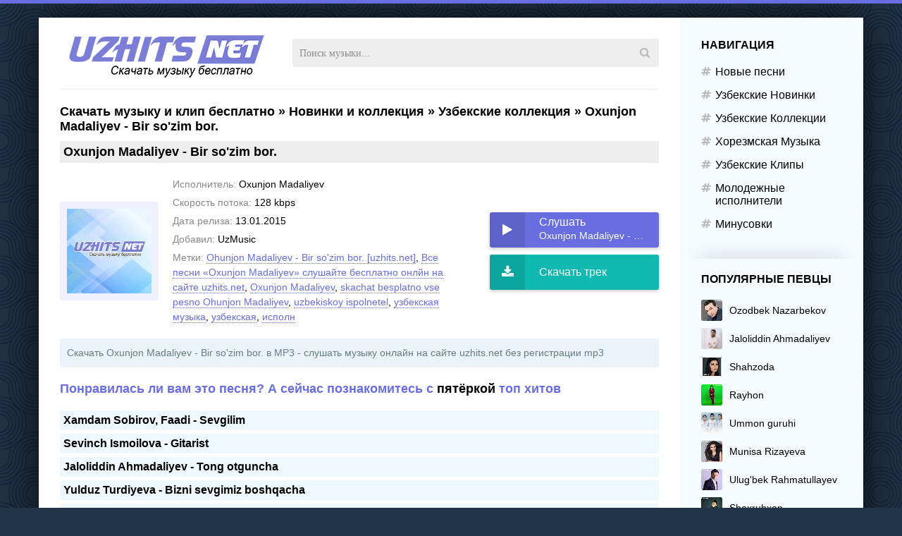

--- FILE ---
content_type: text/html; charset=utf-8
request_url: https://uzhits.net/skachat-mp3/zolotoy-uzbek-pesni/3709-ohunjon-madaliyev-bir-sozim-bor-uzhitsnet.html
body_size: 8792
content:
<!DOCTYPE html>
<html lang="ru">
<head>
<title>Oxunjon Madaliyev - Bir so'zim bor. скачаты песню (yuklab olish)</title>
<meta charset="utf-8">
<meta name="description" content="Скачать Oxunjon Madaliyev - Bir so'zim bor. в MP3 - слушать музыку онлайн на сайте uzhits.net без регистрации mp3 Добавлена: 13.01.2015, Формат: mp3, Скачать песню Oxunjon Madaliyev - Bir so'zim bor. бесплатно или слушать онлайн">
<meta name="keywords" content=" Bir so'zim bor., Oxunjon Madaliyev , слушать, онлайн, mp3">
<meta name="generator" content="DataLife Engine (https://dle-news.ru)">
<meta name="news_keywords" content="Ohunjon Madaliyev - Bir so'zim bor. &#91;uzhits.net&#93;, Все песни «Oxunjon Madaliyev» слушайте бесплатно онлйн на сайте uzhits.net, Oxunjon Madaliyev, skachat besplatno vse pesno Ohunjon Madaliyev, uzbekiskoy ispolnetel, узбекская музыка, узбекская, исполн">
<link rel="canonical" href="https://uzhits.net/skachat-mp3/zolotoy-uzbek-pesni/3709-ohunjon-madaliyev-bir-sozim-bor-uzhitsnet.html">
<link rel="alternate" type="application/rss+xml" title="Скачать музыку бесплатно новинки музыки 2025 RSS" href="https://uzhits.net/rss.xml">
<link rel="alternate" type="application/rss+xml" title="Скачать музыку бесплатно новинки музыки 2025 RSS Turbo" href="https://uzhits.net/rssturbo.xml">
<link rel="alternate" type="application/rss+xml" title="Скачать музыку бесплатно новинки музыки 2025 RSS Dzen" href="https://uzhits.net/rssdzen.xml">
<link rel="preconnect" href="https://uzhits.net/" fetchpriority="high">
<meta property="twitter:card" content="summary">
<meta property="twitter:title" content="Oxunjon Madaliyev - Bir so'zim bor. скачаты песню (yuklab olish)">
<meta property="twitter:url" content="https://uzhits.net/skachat-mp3/zolotoy-uzbek-pesni/3709-ohunjon-madaliyev-bir-sozim-bor-uzhitsnet.html">
<meta property="twitter:description" content="Oxunjon Madaliyev Bir so'zim bor. 4:19 128 4,02 MB 2015-01/oxunjon-madaliyev-bir-sozim-bor_(uzhits.net).mp3">
<meta property="og:type" content="article">
<meta property="og:site_name" content="Скачать музыку бесплатно новинки музыки 2025">
<meta property="og:title" content="Oxunjon Madaliyev - Bir so'zim bor. скачаты песню (yuklab olish)">
<meta property="og:url" content="https://uzhits.net/skachat-mp3/zolotoy-uzbek-pesni/3709-ohunjon-madaliyev-bir-sozim-bor-uzhitsnet.html">
<meta property="og:description" content="Oxunjon Madaliyev Bir so'zim bor. 4:19 128 4,02 MB 2015-01/oxunjon-madaliyev-bir-sozim-bor_(uzhits.net).mp3">
<meta name="viewport" content="width=device-width, initial-scale=1.0" />
<link rel="shortcut icon" href="/favicon.ico" type="image/x-icon"/>
<meta name="theme-color" content="#111">
<meta name="rusfind-site-verification" content="3759-2BE4-C58D-A371" /><meta property="og:image" content="https://uzhits.net/noimage.jpg?2592000"/>
<meta name="yandex-verification" content="46515b555ea3de92" />
<meta name='yandex-verification' content='5b9e7442f733b16d' />
<meta name="google-site-verification" content="O4lhzupDQs1eu3Npju5OKq8ZhSpKbeJjpQrJjQj_dp4" />
<meta name="wot-verification" content="e2648df9eb7b2c069760"/>
<meta name="robots" content="all" />
<script type="application/ld+json">{ "@context" : "http://schema.org", "@type" : "Organization", "name" : "UZHITS.NET",      "url" : "https://uzhits.net",       "sameAs" : [         "https://www.facebook.com/www.uzhits.net", 		 "https://twitter.com/uzhits_net",		 "https://plus.google.com/110668234468352224627",         "https://vk.com/skachat_mp3"       ]    }    </script>
<link href="/templates/uzhits-261526/style/style9.css" type="text/css" rel="stylesheet" />

    <script async src="https://rekuz.pro/js/loader.js"></script>
    
</head>
<body>
<div class="wrap">
<div class="wrap-center wrap-main">
<div class="cols fx-row">
<div class="col-main fx-1">
<header class="topline fx-row fx-middle">
<a href="/" class="logo"><img src="/templates/uzhits-261526/images/logo.png" alt="UZHITS.NET" /></a>
<div class="btn-menu"><span class="fa fa-bars"></span></div>
<div class="search-wrap fx-1">
<form id="quicksearch" method="post">
<input type="hidden" name="do" value="search" />
<input type="hidden" name="subaction" value="search" />
<div class="search-box">
<input id="story" name="story" placeholder="Поиск музыки..." type="text" />
<button type="submit"><span class="fa fa-search"></span></button>
</div>
</form>
</div> 
 </header>
<main class="content">
    

<div class="sect-title fx-1">
	<a href="https://uzhits.net/">Скачать музыку и клип бесплатно</a> » <a href="https://uzhits.net/skachat-mp3/">Новинки и коллекция</a> » <a href="https://uzhits.net/skachat-mp3/zolotoy-uzbek-pesni/">Узбекские коллекция</a> » Oxunjon Madaliyev - Bir so'zim bor.
</div>






<article class="full ignore-select">

 			<h1 class="ftitle sect-title h1uchun"><span>Oxunjon Madaliyev - Bir so&#039;zim bor.</span></h1>
			
			<div class="sect fcols fx-row fx-middle">
				<div class="fleft">
					<div class="fimg img-fit"><img src="/templates/uzhits-261526/dleimages/no_image.jpg" alt="Oxunjon Madaliyev - Bir so&#039;zim bor." width="150" height="150" /></div>
				</div>
				<div class="fmain fx-1">
					<ul class="finfo">
						<li><span>Исполнитель:</span> Oxunjon Madaliyev</li>
						<li><span>Скорость потока:</span>  128  kbps</li>
						<li><span>Дата релиза:</span> 13.01.2015</li>
           				 <li><span>Добавил:</span> UzMusic</li>
                        <li><span>Метки:</span> <a href="https://uzhits.net/tags/ohunjon%20madaliyev%20-%20bir%20so%27zim%20bor.%20%5Buzhits.net%5D/">Ohunjon Madaliyev - Bir so'zim bor. [uzhits.net]</a>, <a href="https://uzhits.net/tags/%D0%B2%D1%81%D0%B5%20%D0%BF%D0%B5%D1%81%D0%BD%D0%B8%20%C2%ABoxunjon%20madaliyev%C2%BB%20%D1%81%D0%BB%D1%83%D1%88%D0%B0%D0%B9%D1%82%D0%B5%20%D0%B1%D0%B5%D1%81%D0%BF%D0%BB%D0%B0%D1%82%D0%BD%D0%BE%20%D0%BE%D0%BD%D0%BB%D0%B9%D0%BD%20%D0%BD%D0%B0%20%D1%81%D0%B0%D0%B9%D1%82%D0%B5%20uzhits.net/">Все песни «Oxunjon Madaliyev» слушайте бесплатно онлйн на сайте uzhits.net</a>, <a href="https://uzhits.net/tags/oxunjon%20madaliyev/">Oxunjon Madaliyev</a>, <a href="https://uzhits.net/tags/skachat%20besplatno%20vse%20pesno%20ohunjon%20madaliyev/">skachat besplatno vse pesno Ohunjon Madaliyev</a>, <a href="https://uzhits.net/tags/uzbekiskoy%20ispolnetel/">uzbekiskoy ispolnetel</a>, <a href="https://uzhits.net/tags/%D1%83%D0%B7%D0%B1%D0%B5%D0%BA%D1%81%D0%BA%D0%B0%D1%8F%20%D0%BC%D1%83%D0%B7%D1%8B%D0%BA%D0%B0/">узбекская музыка</a>, <a href="https://uzhits.net/tags/%D1%83%D0%B7%D0%B1%D0%B5%D0%BA%D1%81%D0%BA%D0%B0%D1%8F/">узбекская</a>, <a href="https://uzhits.net/tags/%D0%B8%D1%81%D0%BF%D0%BE%D0%BB%D0%BD/">исполн</a></li>

					</ul>
				</div>
				
				<div class="fright fx-col fx-between">
					<div class="fctrl">
						<div class="fplay-wr js-item" data-track="https://uzhits.net/upload/files/2015-01/oxunjon-madaliyev-bir-sozim-bor_(uzhits.net).mp3" data-title="Bir so'zim bor." data-artist="Oxunjon Madaliyev" data-img="/templates/uzhits-261526/dleimages/no_image.jpg">
						<div class="fbtn fplay js-ctrl js-play">
							<div class="fbtn-icon fx-col fx-center"><span class="fa fa-play"></span></div>
							<div class="fbtn-desc fx-1">
								<div class="fbtn-capt nowrap">Слушать</div>
								<div class="fbtn-title nowrap">Oxunjon Madaliyev - Bir so&#039;zim bor.</div>
							</div>
						</div>
						</div>
				 
                        		 <a class="fbtn fdl" href="https://uzhits.net/upload7/files/2015-01/oxunjon-madaliyev-bir-sozim-bor_(uzhits.net).mp3" >
							<div class="fbtn-icon fx-col fx-center"><span class="fa fa-download"></span></div>
							<div class="fbtn-desc fx-1">
								<div class="fbtn-capt nowrap">Скачать трек</div>
							</div>
						</a> 
					</div>
				</div>
			</div>
    

			<!-- END FCOLS -->
		
    
    		
			<div class="fcaption">
                Скачать <strong>Oxunjon Madaliyev - Bir so&#039;zim bor.</strong>  в MP3 - слушать музыку онлайн на сайте uzhits.net без регистрации mp3 
</div>
				
    <div class="sect-header fx-row fx-middle">
<div class="sect-title fx-1"><span>Понравилась ли вам это песня? А сейчас познакомитесь с</span> пятёркой <span> топ хитов</span></div>
</div>
<div class="sect-content mb-remove">
   
    
<div class="mobs"> <a href="https://uzhits.net/mp3/62418-xamdam-sobirov-faadi-sevgilim.html">Xamdam Sobirov, Faadi - Sevgilim</a></div>

<div class="mobs"> <a href="https://uzhits.net/mp3/62175-sevinch-ismoilova-gitarist.html">Sevinch Ismoilova - Gitarist</a></div>

<div class="mobs"> <a href="https://uzhits.net/mp3/62165-jaloliddin-ahmadaliyev-tong-otguncha.html">Jaloliddin Ahmadaliyev - Tong otguncha</a></div>

<div class="mobs"> <a href="https://uzhits.net/mp3/61846-yulduz-turdiyeva-bizni-sevgimiz-boshqacha.html">Yulduz Turdiyeva - Bizni sevgimiz boshqacha</a></div>

<div class="mobs"> <a href="https://uzhits.net/mp3/62439-gulsanam-mamazoitova-olma.html">Gulsanam Mamazoitova - Olma</a></div>



        
</div>    <br/> 
		  
			
    
    

			<div class="sect sect-count">
				<div class="sect-header fx-row fx-middle">
					<div class="sect-title sect-title-small fx-1"><span>Слушайте также</span> песни</div>
				</div>
				<div class="sect-content infull js-cols">
					<div class="track-item fx-row fx-middle js-item" data-track="https://uzhits.net/upload/files/2015-01/oxunjon-madaliyev-yetmadi_(uzhits.net).mp3" data-title="Oxunjon Madaliyev - Yetmadi" data-artist="Oxunjon Madaliyev" data-img="/templates/uzhits-261526/dleimages/no_image.jpg">
	<div class="track-play js-ctrl js-play" title="Играть \ остановить"><span class="fa fa-play"></span></div>
	<div class="track-desc fx-1">
		<a class="track-title nowrap" href="https://uzhits.net/skachat-mp3/zolotoy-uzbek-pesni/3783-ohunjon-madaliyev-yetmadi-uzhitsnet.html">Oxunjon Madaliyev - Yetmadi</a>
	</div>
  <span class="fa fa-download"></span> 
</div><div class="track-item fx-row fx-middle js-item" data-track="https://uzhits.net/upload/files/2015-01/oxunjon-madaliyev-javohirim_(uzhits.net).mp3" data-title="Oxunjon Madaliyev - Javohirim" data-artist="Oxunjon Madaliyev" data-img="/templates/uzhits-261526/dleimages/no_image.jpg">
	<div class="track-play js-ctrl js-play" title="Играть \ остановить"><span class="fa fa-play"></span></div>
	<div class="track-desc fx-1">
		<a class="track-title nowrap" href="https://uzhits.net/skachat-mp3/zolotoy-uzbek-pesni/3725-ohunjon-madaliyev-javohirim-uzhitsnet.html">Oxunjon Madaliyev - Javohirim</a>
	</div>
  <span class="fa fa-download"></span> 
</div><div class="track-item fx-row fx-middle js-item" data-track="https://uzhits.net/upload/files/2015-01/oxunjon-madaliyev-otam_(uzhits.net).mp3" data-title="Oxunjon Madaliyev - Otam" data-artist="Oxunjon Madaliyev" data-img="/templates/uzhits-261526/dleimages/no_image.jpg">
	<div class="track-play js-ctrl js-play" title="Играть \ остановить"><span class="fa fa-play"></span></div>
	<div class="track-desc fx-1">
		<a class="track-title nowrap" href="https://uzhits.net/skachat-mp3/zolotoy-uzbek-pesni/3748-ohunjon-madaliyev-otam-uzhitsnet.html">Oxunjon Madaliyev - Otam</a>
	</div>
  <span class="fa fa-download"></span> 
</div><div class="track-item fx-row fx-middle js-item" data-track="https://uzhits.net/upload/files/2015-01/oxunjon-madaliyev-xatolaring_(uzhits.net).mp3" data-title="Oxunjon Madaliyev - Xatolaring" data-artist="Oxunjon Madaliyev" data-img="/templates/uzhits-261526/dleimages/no_image.jpg">
	<div class="track-play js-ctrl js-play" title="Играть \ остановить"><span class="fa fa-play"></span></div>
	<div class="track-desc fx-1">
		<a class="track-title nowrap" href="https://uzhits.net/skachat-mp3/zolotoy-uzbek-pesni/3778-ohunjon-madaliyev-xatolaring-uzhitsnet.html">Oxunjon Madaliyev - Xatolaring</a>
	</div>
  <span class="fa fa-download"></span> 
</div><div class="track-item fx-row fx-middle js-item" data-track="https://uzhits.net/upload/files/2015-01/oxunjon-madaliyev-konglimda-bir-yor_(uzhits.net).mp3" data-title="Oxunjon Madaliyev - Ko&#039;nglimda bir yor" data-artist="Oxunjon Madaliyev" data-img="/templates/uzhits-261526/dleimages/no_image.jpg">
	<div class="track-play js-ctrl js-play" title="Играть \ остановить"><span class="fa fa-play"></span></div>
	<div class="track-desc fx-1">
		<a class="track-title nowrap" href="https://uzhits.net/skachat-mp3/zolotoy-uzbek-pesni/3730-ohunjon-madaliyev-konglimda-bir-yor-uzhitsnet.html">Oxunjon Madaliyev - Ko&#039;nglimda bir yor</a>
	</div>
  <span class="fa fa-download"></span> 
</div><div class="track-item fx-row fx-middle js-item" data-track="https://uzhits.net/upload/files/2015-01/oxunjon-madaliyev-ul-sanam_(uzhits.net).mp3" data-title="Oxunjon Madaliyev - Ul sanam" data-artist="Oxunjon Madaliyev" data-img="/templates/uzhits-261526/dleimages/no_image.jpg">
	<div class="track-play js-ctrl js-play" title="Играть \ остановить"><span class="fa fa-play"></span></div>
	<div class="track-desc fx-1">
		<a class="track-title nowrap" href="https://uzhits.net/skachat-mp3/zolotoy-uzbek-pesni/3773-ohunjon-madaliyev-ul-sanam-uzhitsnet.html">Oxunjon Madaliyev - Ul sanam</a>
	</div>
  <span class="fa fa-download"></span> 
</div>
				</div>
			</div>
    
    	<div class="sect sect-count">
				<div class="sect-header fx-row fx-middle">
					<div class="sect-title sect-title-small fx-1"><span>Набирающие популярность</span> (Хит)</div>
				</div>
				<div class="sect-content infull js-cols">
							


<div class="track-item fx-row fx-middle js-item" data-track="https://uzhits.net/uploads/files/2025-03/mashhur-muhammad-siqilma_(uzhits.net).mp3" data-title="Siqilma" data-artist="Mashhur Muhammad" data-img="https://uzhits.net/uploads/posts/2025-04/mashhur-min.jpg"><div class="track-play js-ctrl js-play" title="Play \ Stop"><span class="fa fa-play"></span></div><div class="track-desc fx-1"><a class="track-title nowrap" href="https://uzhits.net/mp3/60924-mashhur-muhammad-siqilma.html">Mashhur Muhammad - Siqilma</a><a class="track-subtitle nowrap" href="https://uzhits.net/mp3/60924-mashhur-muhammad-siqilma.html"></a></div><span class="fa fa-download"></span> </div>





<div class="track-item fx-row fx-middle js-item" data-track="https://uzhits.net/uploads/files/2025-03/jaloliddin-ahmadaliyev-dilbar_(uzhits.net).mp3" data-title="Dilbar" data-artist="Jaloliddin Ahmadaliyev" data-img="/templates/uzhits-261526/dleimages/no_image.jpg"><div class="track-play js-ctrl js-play" title="Play \ Stop"><span class="fa fa-play"></span></div><div class="track-desc fx-1"><a class="track-title nowrap" href="https://uzhits.net/mp3/60922-jaloliddin-ahmadaliyev-dilbar.html">Jaloliddin Ahmadaliyev - Dilbar</a><a class="track-subtitle nowrap" href="https://uzhits.net/mp3/60922-jaloliddin-ahmadaliyev-dilbar.html"></a></div><span class="fa fa-download"></span> </div>





<div class="track-item fx-row fx-middle js-item" data-track="https://uzhits.net/uploads/files/2025-03/farruh-fazel-bor_(uzhits.net).mp3" data-title="Bor" data-artist="Farruh Fazel" data-img="/templates/uzhits-261526/dleimages/no_image.jpg"><div class="track-play js-ctrl js-play" title="Play \ Stop"><span class="fa fa-play"></span></div><div class="track-desc fx-1"><a class="track-title nowrap" href="https://uzhits.net/mp3/60846-farruh-fazel-bor.html">Farruh Fazel - Bor</a><a class="track-subtitle nowrap" href="https://uzhits.net/mp3/60846-farruh-fazel-bor.html"></a></div><span class="fa fa-download"></span> </div>





<div class="track-item fx-row fx-middle js-item" data-track="https://uzhits.net/uploads/files/2025-06/mashhur-muhammad-pul_(uzhits.net).mp3" data-title="Pul" data-artist="Mashhur Muhammad" data-img="/templates/uzhits-261526/dleimages/no_image.jpg"><div class="track-play js-ctrl js-play" title="Play \ Stop"><span class="fa fa-play"></span></div><div class="track-desc fx-1"><a class="track-title nowrap" href="https://uzhits.net/mp3/61434-mashhur-muhammad-pul.html">Mashhur Muhammad - Pul</a><a class="track-subtitle nowrap" href="https://uzhits.net/mp3/61434-mashhur-muhammad-pul.html"></a></div><span class="fa fa-download"></span> </div>





<div class="track-item fx-row fx-middle js-item" data-track="https://uzhits.net/uploads/files/2025-08/yulduz-turdiyeva-bizni-sevgimiz-boshqacha_(uzhits.net).mp3" data-title="Bizni sevgimiz boshqacha" data-artist="Yulduz Turdiyeva" data-img="/templates/uzhits-261526/dleimages/no_image.jpg"><div class="track-play js-ctrl js-play" title="Play \ Stop"><span class="fa fa-play"></span></div><div class="track-desc fx-1"><a class="track-title nowrap" href="https://uzhits.net/mp3/61846-yulduz-turdiyeva-bizni-sevgimiz-boshqacha.html">Yulduz Turdiyeva - Bizni sevgimiz boshqacha</a><a class="track-subtitle nowrap" href="https://uzhits.net/mp3/61846-yulduz-turdiyeva-bizni-sevgimiz-boshqacha.html"></a></div><span class="fa fa-download"></span> </div>





<div class="track-item fx-row fx-middle js-item" data-track="https://uzhits.net/uploads/files/2025-06/bahrom-nazarov-olcha-guli_(uzhits.net).mp3" data-title="Olcha guli" data-artist="Bahrom Nazarov" data-img="/templates/uzhits-261526/dleimages/no_image.jpg"><div class="track-play js-ctrl js-play" title="Play \ Stop"><span class="fa fa-play"></span></div><div class="track-desc fx-1"><a class="track-title nowrap" href="https://uzhits.net/mp3/61353-bahrom-nazarov-olcha-guli.html">Bahrom Nazarov - Olcha guli</a><a class="track-subtitle nowrap" href="https://uzhits.net/mp3/61353-bahrom-nazarov-olcha-guli.html"></a></div><span class="fa fa-download"></span> </div>





<div class="track-item fx-row fx-middle js-item" data-track="https://uzhits.net/uploads/files/2025-01/xamdam-sobirov-jamshid-ximmatov-yomgirlar_(uzhits.net).mp3" data-title="Yomg&#039;irlar" data-artist="Xamdam Sobirov, Jamshid Ximmatov" data-img="/templates/uzhits-261526/dleimages/no_image.jpg"><div class="track-play js-ctrl js-play" title="Play \ Stop"><span class="fa fa-play"></span></div><div class="track-desc fx-1"><a class="track-title nowrap" href="https://uzhits.net/mp3/60108-xamdam-sobirov-jamshid-ximmatov-yomgirlar.html">Xamdam Sobirov, Jamshid Ximmatov - Yomg&#039;irlar</a><a class="track-subtitle nowrap" href="https://uzhits.net/mp3/60108-xamdam-sobirov-jamshid-ximmatov-yomgirlar.html"></a></div><span class="fa fa-download"></span> </div>





<div class="track-item fx-row fx-middle js-item" data-track="https://uzhits.net/uploads/files/2025-02/jamshid-ximmatov-bu-yurak-seni-izlar-hamon_(uzhits.net).mp3" data-title="Bu yurak seni izlar hamon" data-artist="Jamshid Ximmatov" data-img="/templates/uzhits-261526/dleimages/no_image.jpg"><div class="track-play js-ctrl js-play" title="Play \ Stop"><span class="fa fa-play"></span></div><div class="track-desc fx-1"><a class="track-title nowrap" href="https://uzhits.net/mp3/60114-jamshid-ximmatov-bu-yurak-seni-izlar-hamon.html">Jamshid Ximmatov - Bu yurak seni izlar hamon</a><a class="track-subtitle nowrap" href="https://uzhits.net/mp3/60114-jamshid-ximmatov-bu-yurak-seni-izlar-hamon.html"></a></div><span class="fa fa-download"></span> </div>





<div class="track-item fx-row fx-middle js-item" data-track="https://uzhits.net/uploads/files/2025-01/ziyoda-xayr-dema_(uzhits.net).mp3" data-title="Xayr dema" data-artist="Ziyoda" data-img="/templates/uzhits-261526/dleimages/no_image.jpg"><div class="track-play js-ctrl js-play" title="Play \ Stop"><span class="fa fa-play"></span></div><div class="track-desc fx-1"><a class="track-title nowrap" href="https://uzhits.net/mp3/60392-ziyoda-xayr-dema.html">Ziyoda - Xayr dema</a><a class="track-subtitle nowrap" href="https://uzhits.net/mp3/60392-ziyoda-xayr-dema.html"></a></div><span class="fa fa-download"></span> </div>





<div class="track-item fx-row fx-middle js-item" data-track="https://uzhits.net/uploads/files/2025-04/sabi-a-u-tebja-v-karmane-pusto_(uzhits.net).mp3" data-title="А у тебя в кармане пусто" data-artist="Sabi" data-img="/templates/uzhits-261526/dleimages/no_image.jpg"><div class="track-play js-ctrl js-play" title="Play \ Stop"><span class="fa fa-play"></span></div><div class="track-desc fx-1"><a class="track-title nowrap" href="https://uzhits.net/mp3/61034-sabi-a-u-tebja-v-karmane-pusto.html">Sabi - А у тебя в кармане пусто</a><a class="track-subtitle nowrap" href="https://uzhits.net/mp3/61034-sabi-a-u-tebja-v-karmane-pusto.html"></a></div><span class="fa fa-download"></span> </div>



				</div>
			</div>
			
			<div class="fcomms">
				<div class="sect-header fx-row fx-middle fx-start">
					<div class="sect-title sect-title-small"><span>Комментарии</span> (1)</div>
				</div>
				<div class="sect-cont fx-row">
					<div class="add-comms">
						<form  method="post" name="dle-comments-form" id="dle-comments-form" ><!--noindex-->
<div class="add-comm-form" id="add-comms">
	<div class="ac-textarea"><div class="bb-editor"><textarea name="comments" id="comments" cols="70" rows="10"></textarea></div></div>
	<div class="ac-btm fx-row">
	
	<div class="ac-inputs fx-1">
		<input type="text" maxlength="35" name="name" id="name" placeholder="Ваше имя" />
		<!--<input type="text" maxlength="35" name="mail" id="mail" placeholder="Ваш e-mail (необязательно)" />-->
	</div>
	
	<div class="ac-submit">
		<button name="submit" type="submit">Добавить</button>
	</div>
	</div>
			
	
	<div class="ac-protect">
		
		
		
	</div>
	

	
</div>
<!--/noindex-->
		<input type="hidden" name="subaction" value="addcomment">
		<input type="hidden" name="post_id" id="post_id" value="3709"><input type="hidden" name="user_hash" value="92db318f94210aa9b69d60223702983f431e37ea"></form>
					</div>
					<div class="full-comms fcomms-list" id="full-comms">
						<form method="post" name="dlemasscomments" id="dlemasscomments"><div id="dle-comments-list">
<div id="comment"></div><div id='comment-id-191'>

<div class="comm-item">
	<div class="comm-right fx-1">
		<div class="comm-one nowrap">
			<span class="comm-author">Luna</span>
			
			<span>09.10.20</span>
		</div>
		<div class="comm-two clearfix full-text">
			<div id='comm-id-191'>Xech kimni unitib bolmaydi albatta qoyil Oxunjon Madaliev joyingiz jannatda boʻlsin</div>
		</div>
	</div>
</div>
</div>
<div id="dle-ajax-comments"></div>
</div></form>

						<!--dlenavigationcomments-->
					</div>
				</div>
			</div>

</article>









</main>
</div>
<!-- COL-MAIN -->
<aside class="col-side">
<div class="side-box to-mob">
<div class="side-bt">Навигация</div>
<ul class="side-bc side-nav">
<li><a href="/mp3/">Новые песни</a></li>
<li><a href="/skachat-mp3/uzbek-novinka/">Узбекские Новинки</a></li>
<li><a href="/skachat-mp3/zolotoy-uzbek-pesni/">Узбекские Коллекции</a></li>
<li><a href="/skachat-mp3/horezmskie-muzyka/">Хорезмская Музыка</a></li>
<li><a href="/klip/">Узбекские Клипы</a></li>
<li><a href="/yosh-ijodkorlar/">Молодежные исполнители</a></li>
<li><a href="/minus/">Минусовки</a></li>
</ul>
</div> 
<div class="side-box to-mob">
<div class="side-bt">Популярные певцы</div>
<div class="side-bc">

<a class="tt fx-row fx-middle" href="/xfsearch/Ozodbek+Nazarbekov" title="Озодбек Назарбеков Все песни скачать и слушать бесплатнo"><div class="track-img img-fit"><img src="/templates/uzhits-261526/images/artist/ozodbek-min.jpg" ></div><div class="track-desc fx-1"><div class="track-title nowrap">Ozodbek Nazarbekov</div></div></a>
<a class="tt fx-row fx-middle" href="https://uzhits.net/jalolidin_ahmadiliyev_barcha_mp3.html" title="Jaloliddin Ahmadaliyev Все песни скачать и слушать бесплатнo"><div class="track-img img-fit"><img src="/templates/uzhits-261526/images/artist/jalol-min.jpg" ></div><div class="track-desc fx-1"><div class="track-title nowrap">Jaloliddin Ahmadaliyev</div></div></a>
<a class="tt fx-row fx-middle" href="/tags/Shahzoda" title="Шаxзода Все песни скачать и слушать бесплатнo"><div class="track-img img-fit"><img src="/templates/uzhits-261526/images/artist/shahzoda-min.jpg" ></div><div class="track-desc fx-1"><div class="track-title nowrap">Shahzoda</div></div></a>
<a class="tt fx-row fx-middle" href="/xfsearch/Rayhona" title="Райхон Все песни скачать и слушать бесплатнo"><div class="track-img img-fit"><img src="/templates/uzhits-261526/images/artist/rayhon-min.jpg" ></div><div class="track-desc fx-1"><div class="track-title nowrap">Rayhon</div></div></a>
<a class="tt fx-row fx-middle" href="/tags/Ummon+guruhi" title="Уммон Гурухи Все песни скачать и слушать бесплатнo"><div class="track-img img-fit"><img src="/templates/uzhits-261526/images/artist/ummon-min.jpg" ></div><div class="track-desc fx-1"><div class="track-title nowrap">Ummon guruhi</div></div></a>
<a class="tt fx-row fx-middle" href="/tags/Munisa+Rizayeva" title="Муниса Ризаева Все песни скачать и слушать бесплатнo"><div class="track-img img-fit"><img src="/templates/uzhits-261526/images/artist/munisa-min.jpg" ></div><div class="track-desc fx-1"><div class="track-title nowrap">Munisa Rizayeva</div></div></a>
<a class="tt fx-row fx-middle" href="/xfsearch/Ulug'bek+Rahmatullayev" title="Улугбек Рахматуллаев Все песни скачать и слушать бесплатнo"><div class="track-img img-fit"><img src="/templates/uzhits-261526/images/artist/ulugbek-min.jpg" ></div><div class="track-desc fx-1"><div class="track-title nowrap">Ulug'bek Rahmatullayev</div></div></a>
<a class="tt fx-row fx-middle" href="/xfsearch/Shohruhxon" title="Шохрухxон Все песни скачать и слушать бесплатнo"><div class="track-img img-fit"><img src="/templates/uzhits-261526/images/artist/shohruhxon-min.jpg" ></div><div class="track-desc fx-1"><div class="track-title nowrap">Shoxruhxon</div></div></a>
<a class="tt fx-row fx-middle" href="/xfsearch/Og%27abek+Sobirov" title="Огабек Собиров Все песни скачать и слушать бесплатнo"><div class="track-img img-fit"><img src="/templates/uzhits-261526/images/artist/ogabek-min.jpg" ></div><div class="track-desc fx-1"><div class="track-title nowrap">Og'abek Sobirov</div></div></a>
<a class="tt fx-row fx-middle" href="/tags/Shoxruz+(Abadiya)" title="Shoxruz (Abadiya) Все песни скачать и слушать бесплатнo"><div class="track-img img-fit"><img src="/templates/uzhits-261526/images/artist/shoxruz-min.jpg" ></div><div class="track-desc fx-1"><div class="track-title nowrap">Shoxruz (Abadiya)</div></div></a>
<a class="tt fx-row fx-middle" href="/tags/Janob+Rasul" title="Janob Rasul Все песни скачать и слушать бесплатнo"><div class="track-img img-fit"><img src="/templates/uzhits-261526/images/artist/janob_rasul-min.jpg" ></div><div class="track-desc fx-1"><div class="track-title nowrap">Janob Rasul</div></div></a>
<a class="tt fx-row fx-middle" href="/tags/Ziyoda" title="Ziyoda песни скачать и слушать бесплатнo"><div class="track-img img-fit"><img src="/templates/uzhits-261526/images/artist/ziyoda-min.jpg" ></div><div class="track-desc fx-1"><div class="track-title nowrap">Ziyoda</div></div></a>
<a class="tt fx-row fx-middle" href="/tags/Farrux+Xamrayev" title="Farrux Xamrayev Все песни скачать и слушать бесплатнo"><div class="track-img img-fit"><img src="/templates/uzhits-261526/images/artist/farrux-min.jpg" ></div><div class="track-desc fx-1"><div class="track-title nowrap">Farrux Xamrayev</div></div></a>
<a class="tt fx-row fx-middle" href="/tags/sardor+mamadaliyev" title="Sardor Mamadaliyev Все песни скачать и слушать бесплатнo"><div class="track-img img-fit"><img src="/templates/uzhits-261526/images/artist/sardor-min.jpg" ></div><div class="track-desc fx-1"><div class="track-title nowrap">Sardor Mamadaliyev</div></div></a>
<a class="tt fx-row fx-middle" href="/tags/VIA+Marokand" title="VIA Marokand Все песни скачать и слушать бесплатнo"><div class="track-img img-fit"><img src="/templates/uzhits-261526/images/artist/via_marokand-min.jpg" ></div><div class="track-desc fx-1"><div class="track-title nowrap">VIA Marokand</div></div></a>
<a class="tt fx-row fx-middle" href="/xfsearch/Botir+Qodirov" title="Botir Qodirov Все песни скачать и слушать бесплатнo"><div class="track-img img-fit"><img src="/templates/uzhits-261526/images/artist/botir-min.jpg" ></div><div class="track-desc fx-1"><div class="track-title nowrap">Botir Qodirov</div></div></a>
</div>
</div> 

</aside>
<!-- COL-LEFT -->
</div>
<!-- COLS -->


  
<footer class="footer">
<div class="ft-one"><span>Найти музыкальный трек, скачать его, получить тексты любимых хитов и даже посмотреть клип можно на музыкальном портале UZHITS.NET. Здесь собраны лучшие хиты Узбекистана.</span> 
<div class="ft-menu"><a href="/svyaz.html">DMCA / ABUSE</a> 
<a href="#">Заказать трек</a><a href="#">Размещение рекламы</a></div>
</div>
<div class="ft-two">По всем вопросам пишите на: <span>uzhits.net@mail.ru</span>              
</div>
<div class="rating">
<!-- Yandex.Metrika counter -->
<script type="text/javascript" >
   (function(m,e,t,r,i,k,a){m[i]=m[i]||function(){(m[i].a=m[i].a||[]).push(arguments)};
   m[i].l=1*new Date();
   for (var j = 0; j < document.scripts.length; j++) {if (document.scripts[j].src === r) { return; }}
   k=e.createElement(t),a=e.getElementsByTagName(t)[0],k.async=1,k.src=r,a.parentNode.insertBefore(k,a)})
   (window, document, "script", "https://mc.yandex.ru/metrika/tag.js", "ym");

   ym(91930129, "init", {
        clickmap:true,
        trackLinks:true,
        accurateTrackBounce:true
   });
</script>
<noscript><div><img src="https://mc.yandex.ru/watch/91930129" style="position:absolute; left:-9999px;" alt="" /></div></noscript>
<!-- /Yandex.Metrika counter -->

<script>
  (function(i,s,o,g,r,a,m){i['GoogleAnalyticsObject']=r;i[r]=i[r]||function(){
  (i[r].q=i[r].q||[]).push(arguments)},i[r].l=1*new Date();a=s.createElement(o),
  m=s.getElementsByTagName(o)[0];a.async=1;a.src=g;m.parentNode.insertBefore(a,m)
  })(window,document,'script','https://www.google-analytics.com/analytics.js','ga');

  ga('create', 'UA-82455188-1', 'auto');
  ga('send', 'pageview');

</script>

<!--LiveInternet counter--><a href="#" >
<img id="licnt475A" width="31" height="31" style="border:0" title="LiveInternet" src="[data-uri]" alt=""/></a>
<script>(function(d,s){d.getElementById("licnt475A").src=
"https://counter.yadro.ru/hit?t45.12;r"+escape(d.referrer)+
((typeof(s)=="undefined")?"":";s"+s.width+"*"+s.height+"*"+
(s.colorDepth?s.colorDepth:s.pixelDepth))+";u"+escape(d.URL)+
";h"+escape(d.title.substring(0,150))+";"+Math.random()})
(document,screen)</script><!--/LiveInternet-->

</div>
</footer>
<!-- COL-FOOTER -->
</div>
<!-- END WRAP-CENTER -->
</div>
<!-- END WRAP -->

<script src="/engine/classes/js/jquery3.js?v=ujcsm"></script>
<script src="/engine/classes/js/jqueryui3.js?v=ujcsm" defer></script>
<script src="/engine/classes/js/dle_js.js?v=ujcsm" defer></script>
<script type="application/ld+json">{"@context":"https://schema.org","@graph":[{"@type":"BreadcrumbList","@context":"https://schema.org/","itemListElement":[{"@type":"ListItem","position":1,"item":{"@id":"https://uzhits.net/","name":"Скачать музыку и клип бесплатно"}},{"@type":"ListItem","position":2,"item":{"@id":"https://uzhits.net/skachat-mp3/","name":"Новинки и коллекция"}},{"@type":"ListItem","position":3,"item":{"@id":"https://uzhits.net/skachat-mp3/zolotoy-uzbek-pesni/","name":"Узбекские коллекция"}},{"@type":"ListItem","position":4,"item":{"@id":"https://uzhits.net/skachat-mp3/zolotoy-uzbek-pesni/3709-ohunjon-madaliyev-bir-sozim-bor-uzhitsnet.html","name":"Oxunjon Madaliyev - Bir so'zim bor."}}]}]}</script>
<link href="/engine/editor/css/default.css?v=24" rel="stylesheet" type="text/css">
<script src="/engine/classes/js/jquery.js?v=24"></script>
<script src="/engine/classes/js/jqueryui.js?v=24" defer></script>
<script src="/engine/classes/js/dle_js.js?v=24" defer></script>
<script src="/templates/uzhits-261526/js/libs.js"></script>
<script>
<!--
var dle_root       = '/';
var dle_admin      = '';
var dle_login_hash = '92db318f94210aa9b69d60223702983f431e37ea';
var dle_group      = 5;
var dle_link_type  = 1;
var dle_skin       = 'uzhits-261526';
var dle_wysiwyg    = 0;
var dle_min_search = '4';
var dle_act_lang   = ["Подтвердить", "Отмена", "Вставить", "Отмена", "Сохранить", "Удалить", "Загрузка. Пожалуйста, подождите..."];
var menu_short     = 'Быстрое редактирование';
var menu_full      = 'Полное редактирование';
var menu_profile   = 'Просмотр профиля';
var menu_send      = 'Отправить сообщение';
var menu_uedit     = 'Админцентр';
var dle_info       = 'Информация';
var dle_confirm    = 'Подтверждение';
var dle_prompt     = 'Ввод информации';
var dle_req_field  = ["Заполните поле с именем", "Заполните поле с сообщением", "Заполните поле с темой сообщения"];
var dle_del_agree  = 'Вы действительно хотите удалить? Данное действие невозможно будет отменить';
var dle_spam_agree = 'Вы действительно хотите отметить пользователя как спамера? Это приведёт к удалению всех его комментариев';
var dle_c_title    = 'Отправка жалобы';
var dle_complaint  = 'Укажите текст Вашей жалобы для администрации:';
var dle_mail       = 'Ваш e-mail:';
var dle_big_text   = 'Выделен слишком большой участок текста.';
var dle_orfo_title = 'Укажите комментарий для администрации к найденной ошибке на странице:';
var dle_p_send     = 'Отправить';
var dle_p_send_ok  = 'Уведомление успешно отправлено';
var dle_save_ok    = 'Изменения успешно сохранены. Обновить страницу?';
var dle_reply_title= 'Ответ на комментарий';
var dle_tree_comm  = '0';
var dle_del_news   = 'Удалить статью';
var dle_sub_agree  = 'Вы действительно хотите подписаться на комментарии к данной публикации?';
var dle_unsub_agree  = 'Вы действительно хотите отписаться от комментариев к данной публикации?';
var dle_captcha_type  = '0';
var dle_share_interesting  = ["Поделиться ссылкой на выделенный текст", "Twitter", "Facebook", "Вконтакте", "Прямая ссылка:", "Нажмите правой клавишей мыши и выберите «Копировать ссылку»"];
var DLEPlayerLang     = {prev: 'Предыдущий',next: 'Следующий',play: 'Воспроизвести',pause: 'Пауза',mute: 'Выключить звук', unmute: 'Включить звук', settings: 'Настройки', enterFullscreen: 'На полный экран', exitFullscreen: 'Выключить полноэкранный режим', speed: 'Скорость', normal: 'Обычная', quality: 'Качество', pip: 'Режим PiP'};
var DLEGalleryLang    = {CLOSE: 'Закрыть (Esc)', NEXT: 'Следующее изображение', PREV: 'Предыдущее изображение', ERROR: 'Внимание! Обнаружена ошибка', IMAGE_ERROR: 'Не удалось загрузить изображение', TOGGLE_SLIDESHOW: 'Просмотр слайдшоу',TOGGLE_FULLSCREEN: 'Полноэкранный режим', TOGGLE_THUMBS: 'Включить / Выключить уменьшенные копии', ITERATEZOOM: 'Увеличить / Уменьшить', DOWNLOAD: 'Скачать изображение' };
var DLEGalleryMode    = 1;
var DLELazyMode       = 0;
var allow_dle_delete_news   = false;

jQuery(function($){
					setTimeout(function() {
						$.get(dle_root + "engine/ajax/controller.php?mod=adminfunction", { 'id': '3709', action: 'newsread', user_hash: dle_login_hash });
					}, 5000);
find_comment_onpage();
				$('#dle-comments-form').submit(function() {
					if( $('#comments-image-uploader').data('files') == 'selected' ) {
						$('#comments-image-uploader').plupload('start');
					} else {
						doAddComments();
					}
					return false;
				});
});
//-->
</script>
  
</body>
</html>
<!-- DataLife Engine Copyright SoftNews Media Group (https://dle-news.ru) -->


--- FILE ---
content_type: text/plain
request_url: https://www.google-analytics.com/j/collect?v=1&_v=j102&a=1505457607&t=pageview&_s=1&dl=https%3A%2F%2Fuzhits.net%2Fskachat-mp3%2Fzolotoy-uzbek-pesni%2F3709-ohunjon-madaliyev-bir-sozim-bor-uzhitsnet.html&ul=en-us%40posix&dt=Oxunjon%20Madaliyev%20-%20Bir%20so%27zim%20bor.%20%D1%81%D0%BA%D0%B0%D1%87%D0%B0%D1%82%D1%8B%20%D0%BF%D0%B5%D1%81%D0%BD%D1%8E%20(yuklab%20olish)&sr=1280x720&vp=1280x720&_u=IEBAAEABAAAAACAAI~&jid=305704579&gjid=389150137&cid=945714735.1763647783&tid=UA-82455188-1&_gid=36056697.1763647783&_r=1&_slc=1&z=1059705048
body_size: -449
content:
2,cG-HRB4KB2V00